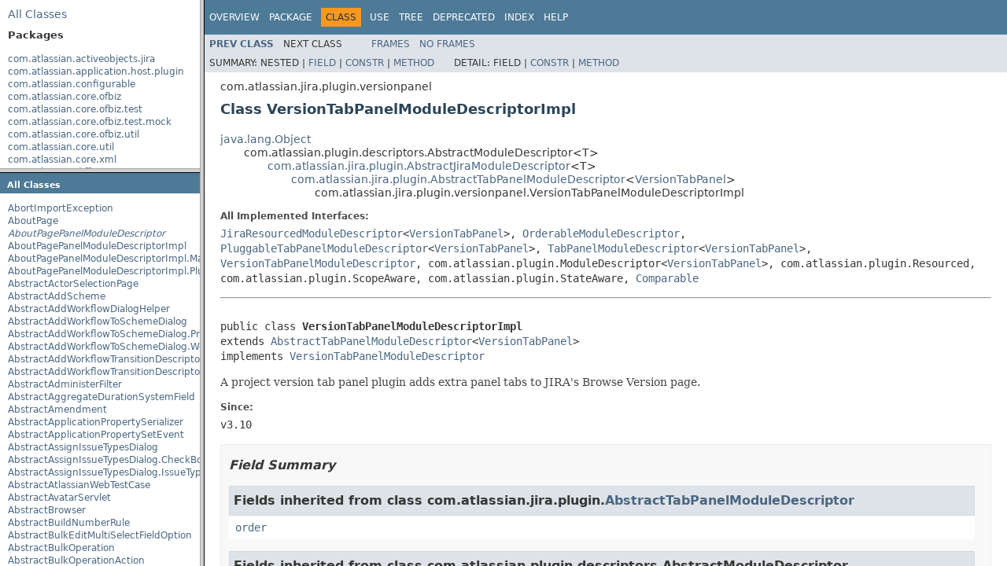

--- FILE ---
content_type: text/html
request_url: https://docs.atlassian.com/software/jira/docs/api/7.6.0/com/atlassian/jira/plugin/versionpanel/VersionTabPanelModuleDescriptorImpl.html
body_size: 3569
content:
<!DOCTYPE HTML PUBLIC "-//W3C//DTD HTML 4.01 Transitional//EN" "http://www.w3.org/TR/html4/loose.dtd">
<!-- NewPage -->
<html lang="en">
<head>
<!-- Generated by javadoc (1.8.0_144) on Thu Nov 16 10:19:38 UTC 2017 -->
<meta http-equiv="Content-Type" content="text/html; charset=UTF-8">
<title>VersionTabPanelModuleDescriptorImpl (Atlassian JIRA 7.6.0 API)</title>
<meta name="date" content="2017-11-16">
<link rel="stylesheet" type="text/css" href="../../../../../stylesheet.css" title="Style">
<script type="text/javascript" src="../../../../../script.js"></script>
   <script type="text/javascript" src="https://atl-global.atlassian.com/js/atl-global.min.js"></script>   <script class="optanon-category-2" type="text/plain">ace.analytics.Initializer.initWithPageAnalytics('BpJ1LB9DeVf9cx42UDsc5VCqZvJQ60dC');</script>   <style>     body .optanon-alert-box-wrapper 
     { 
       width: auto; 
       margin-right: 12px; 
     }   </style>   <script type="text/javascript" src="https://cdn.cookielaw.org/consent/141bbadf-8293-4d74-9552-81ec52e16c66.js"></script>   <script type="text/javascript">   window.addEventListener('load', function () { 
          const toggle = document.createElement('a'); 
          toggle.className = 'optanon-toggle-display'; 
          toggle.innerText = 'View cookie preferences'; 
          toggle.style.cursor = 'pointer';  
          if (document.getElementsByClassName('gc-documentation').length) { 
            toggle.style.marginBottom = '20px'; 
           toggle.style.marginLeft =  '30px'; 
            toggle.style.display = 'inline-block'; 
            const docContent = document.getElementById('doc-content'); 
            docContent.appendChild(toggle); 
          } else if (document.querySelectorAll('nav.wy-nav-side .wy-menu').length) { 
            const sideNavMenu = document.querySelectorAll('nav.wy-nav-side .wy-menu')[0].firstElementChild; 
            sideNavMenu.appendChild(toggle); 
          } else { 
            toggle.style.marginBottom = '20px'; 
            toggle.style.display = 'inline-block'; 
            document.body.appendChild(toggle); 
          } 
        }); 
   
   </script>   </head>
<body>
<script type="text/javascript"><!--
    try {
        if (location.href.indexOf('is-external=true') == -1) {
            parent.document.title="VersionTabPanelModuleDescriptorImpl (Atlassian JIRA 7.6.0 API)";
        }
    }
    catch(err) {
    }
//-->
var methods = {"i0":10,"i1":10};
var tabs = {65535:["t0","All Methods"],2:["t2","Instance Methods"],8:["t4","Concrete Methods"]};
var altColor = "altColor";
var rowColor = "rowColor";
var tableTab = "tableTab";
var activeTableTab = "activeTableTab";
</script>
<noscript>
<div>JavaScript is disabled on your browser.</div>
</noscript>
<!-- ========= START OF TOP NAVBAR ======= -->
<div class="topNav"><a name="navbar.top">
<!--   -->
</a>
<div class="skipNav"><a href="#skip.navbar.top" title="Skip navigation links">Skip navigation links</a></div>
<a name="navbar.top.firstrow">
<!--   -->
</a>
<ul class="navList" title="Navigation">
<li><a href="../../../../../overview-summary.html">Overview</a></li>
<li><a href="package-summary.html">Package</a></li>
<li class="navBarCell1Rev">Class</li>
<li><a href="class-use/VersionTabPanelModuleDescriptorImpl.html">Use</a></li>
<li><a href="package-tree.html">Tree</a></li>
<li><a href="../../../../../deprecated-list.html">Deprecated</a></li>
<li><a href="../../../../../index-all.html">Index</a></li>
<li><a href="../../../../../help-doc.html">Help</a></li>
</ul>
</div>
<div class="subNav">
<ul class="navList">
<li><a href="../../../../../com/atlassian/jira/plugin/versionpanel/VersionTabPanelModuleDescriptor.html" title="interface in com.atlassian.jira.plugin.versionpanel"><span class="typeNameLink">Prev&nbsp;Class</span></a></li>
<li>Next&nbsp;Class</li>
</ul>
<ul class="navList">
<li><a href="../../../../../index.html?com/atlassian/jira/plugin/versionpanel/VersionTabPanelModuleDescriptorImpl.html" target="_top">Frames</a></li>
<li><a href="VersionTabPanelModuleDescriptorImpl.html" target="_top">No&nbsp;Frames</a></li>
</ul>
<ul class="navList" id="allclasses_navbar_top">
<li><a href="../../../../../allclasses-noframe.html">All&nbsp;Classes</a></li>
</ul>
<div>
<script type="text/javascript"><!--
  allClassesLink = document.getElementById("allclasses_navbar_top");
  if(window==top) {
    allClassesLink.style.display = "block";
  }
  else {
    allClassesLink.style.display = "none";
  }
  //-->
</script>
</div>
<div>
<ul class="subNavList">
<li>Summary:&nbsp;</li>
<li>Nested&nbsp;|&nbsp;</li>
<li><a href="#fields.inherited.from.class.com.atlassian.jira.plugin.AbstractTabPanelModuleDescriptor">Field</a>&nbsp;|&nbsp;</li>
<li><a href="#constructor.summary">Constr</a>&nbsp;|&nbsp;</li>
<li><a href="#method.summary">Method</a></li>
</ul>
<ul class="subNavList">
<li>Detail:&nbsp;</li>
<li>Field&nbsp;|&nbsp;</li>
<li><a href="#constructor.detail">Constr</a>&nbsp;|&nbsp;</li>
<li><a href="#method.detail">Method</a></li>
</ul>
</div>
<a name="skip.navbar.top">
<!--   -->
</a></div>
<!-- ========= END OF TOP NAVBAR ========= -->
<!-- ======== START OF CLASS DATA ======== -->
<div class="header">
<div class="subTitle">com.atlassian.jira.plugin.versionpanel</div>
<h2 title="Class VersionTabPanelModuleDescriptorImpl" class="title">Class VersionTabPanelModuleDescriptorImpl</h2>
</div>
<div class="contentContainer">
<ul class="inheritance">
<li><a href="http://download.oracle.com/javase/7/docs/api/java/lang/Object.html?is-external=true" title="class or interface in java.lang">java.lang.Object</a></li>
<li>
<ul class="inheritance">
<li>com.atlassian.plugin.descriptors.AbstractModuleDescriptor&lt;T&gt;</li>
<li>
<ul class="inheritance">
<li><a href="../../../../../com/atlassian/jira/plugin/AbstractJiraModuleDescriptor.html" title="class in com.atlassian.jira.plugin">com.atlassian.jira.plugin.AbstractJiraModuleDescriptor</a>&lt;T&gt;</li>
<li>
<ul class="inheritance">
<li><a href="../../../../../com/atlassian/jira/plugin/AbstractTabPanelModuleDescriptor.html" title="class in com.atlassian.jira.plugin">com.atlassian.jira.plugin.AbstractTabPanelModuleDescriptor</a>&lt;<a href="../../../../../com/atlassian/jira/plugin/versionpanel/VersionTabPanel.html" title="interface in com.atlassian.jira.plugin.versionpanel">VersionTabPanel</a>&gt;</li>
<li>
<ul class="inheritance">
<li>com.atlassian.jira.plugin.versionpanel.VersionTabPanelModuleDescriptorImpl</li>
</ul>
</li>
</ul>
</li>
</ul>
</li>
</ul>
</li>
</ul>
<div class="description">
<ul class="blockList">
<li class="blockList">
<dl>
<dt>All Implemented Interfaces:</dt>
<dd><a href="../../../../../com/atlassian/jira/plugin/JiraResourcedModuleDescriptor.html" title="interface in com.atlassian.jira.plugin">JiraResourcedModuleDescriptor</a>&lt;<a href="../../../../../com/atlassian/jira/plugin/versionpanel/VersionTabPanel.html" title="interface in com.atlassian.jira.plugin.versionpanel">VersionTabPanel</a>&gt;, <a href="../../../../../com/atlassian/jira/plugin/OrderableModuleDescriptor.html" title="interface in com.atlassian.jira.plugin">OrderableModuleDescriptor</a>, <a href="../../../../../com/atlassian/jira/plugin/PluggableTabPanelModuleDescriptor.html" title="interface in com.atlassian.jira.plugin">PluggableTabPanelModuleDescriptor</a>&lt;<a href="../../../../../com/atlassian/jira/plugin/versionpanel/VersionTabPanel.html" title="interface in com.atlassian.jira.plugin.versionpanel">VersionTabPanel</a>&gt;, <a href="../../../../../com/atlassian/jira/plugin/TabPanelModuleDescriptor.html" title="interface in com.atlassian.jira.plugin">TabPanelModuleDescriptor</a>&lt;<a href="../../../../../com/atlassian/jira/plugin/versionpanel/VersionTabPanel.html" title="interface in com.atlassian.jira.plugin.versionpanel">VersionTabPanel</a>&gt;, <a href="../../../../../com/atlassian/jira/plugin/versionpanel/VersionTabPanelModuleDescriptor.html" title="interface in com.atlassian.jira.plugin.versionpanel">VersionTabPanelModuleDescriptor</a>, com.atlassian.plugin.ModuleDescriptor&lt;<a href="../../../../../com/atlassian/jira/plugin/versionpanel/VersionTabPanel.html" title="interface in com.atlassian.jira.plugin.versionpanel">VersionTabPanel</a>&gt;, com.atlassian.plugin.Resourced, com.atlassian.plugin.ScopeAware, com.atlassian.plugin.StateAware, <a href="http://download.oracle.com/javase/7/docs/api/java/lang/Comparable.html?is-external=true" title="class or interface in java.lang">Comparable</a></dd>
</dl>
<hr>
<br>
<pre>public class <span class="typeNameLabel">VersionTabPanelModuleDescriptorImpl</span>
extends <a href="../../../../../com/atlassian/jira/plugin/AbstractTabPanelModuleDescriptor.html" title="class in com.atlassian.jira.plugin">AbstractTabPanelModuleDescriptor</a>&lt;<a href="../../../../../com/atlassian/jira/plugin/versionpanel/VersionTabPanel.html" title="interface in com.atlassian.jira.plugin.versionpanel">VersionTabPanel</a>&gt;
implements <a href="../../../../../com/atlassian/jira/plugin/versionpanel/VersionTabPanelModuleDescriptor.html" title="interface in com.atlassian.jira.plugin.versionpanel">VersionTabPanelModuleDescriptor</a></pre>
<div class="block">A project version tab panel plugin adds extra panel tabs to JIRA's Browse Version page.</div>
<dl>
<dt><span class="simpleTagLabel">Since:</span></dt>
<dd>v3.10</dd>
</dl>
</li>
</ul>
</div>
<div class="summary">
<ul class="blockList">
<li class="blockList">
<!-- =========== FIELD SUMMARY =========== -->
<ul class="blockList">
<li class="blockList"><a name="field.summary">
<!--   -->
</a>
<h3>Field Summary</h3>
<ul class="blockList">
<li class="blockList"><a name="fields.inherited.from.class.com.atlassian.jira.plugin.AbstractTabPanelModuleDescriptor">
<!--   -->
</a>
<h3>Fields inherited from class&nbsp;com.atlassian.jira.plugin.<a href="../../../../../com/atlassian/jira/plugin/AbstractTabPanelModuleDescriptor.html" title="class in com.atlassian.jira.plugin">AbstractTabPanelModuleDescriptor</a></h3>
<code><a href="../../../../../com/atlassian/jira/plugin/AbstractTabPanelModuleDescriptor.html#order">order</a></code></li>
</ul>
<ul class="blockList">
<li class="blockList"><a name="fields.inherited.from.class.com.atlassian.plugin.descriptors.AbstractModuleDescriptor">
<!--   -->
</a>
<h3>Fields inherited from class&nbsp;com.atlassian.plugin.descriptors.AbstractModuleDescriptor</h3>
<code>key, moduleClass, moduleClassName, moduleFactory, name, plugin, resources, singleton</code></li>
</ul>
</li>
</ul>
<!-- ======== CONSTRUCTOR SUMMARY ======== -->
<ul class="blockList">
<li class="blockList"><a name="constructor.summary">
<!--   -->
</a>
<h3>Constructor Summary</h3>
<table class="memberSummary" border="0" cellpadding="3" cellspacing="0" summary="Constructor Summary table, listing constructors, and an explanation">
<caption><span>Constructors</span><span class="tabEnd">&nbsp;</span></caption>
<tr>
<th class="colOne" scope="col">Constructor and Description</th>
</tr>
<tr class="altColor">
<td class="colOne"><code><span class="memberNameLink"><a href="../../../../../com/atlassian/jira/plugin/versionpanel/VersionTabPanelModuleDescriptorImpl.html#VersionTabPanelModuleDescriptorImpl-com.atlassian.jira.security.JiraAuthenticationContext-com.atlassian.plugin.module.ModuleFactory-">VersionTabPanelModuleDescriptorImpl</a></span>(<a href="../../../../../com/atlassian/jira/security/JiraAuthenticationContext.html" title="interface in com.atlassian.jira.security">JiraAuthenticationContext</a>&nbsp;authenticationContext,
                                   com.atlassian.plugin.module.ModuleFactory&nbsp;moduleFactory)</code>&nbsp;</td>
</tr>
</table>
</li>
</ul>
<!-- ========== METHOD SUMMARY =========== -->
<ul class="blockList">
<li class="blockList"><a name="method.summary">
<!--   -->
</a>
<h3>Method Summary</h3>
<table class="memberSummary" border="0" cellpadding="3" cellspacing="0" summary="Method Summary table, listing methods, and an explanation">
<caption><span id="t0" class="activeTableTab"><span>All Methods</span><span class="tabEnd">&nbsp;</span></span><span id="t2" class="tableTab"><span><a href="javascript:show(2);">Instance Methods</a></span><span class="tabEnd">&nbsp;</span></span><span id="t4" class="tableTab"><span><a href="javascript:show(8);">Concrete Methods</a></span><span class="tabEnd">&nbsp;</span></span></caption>
<tr>
<th class="colFirst" scope="col">Modifier and Type</th>
<th class="colLast" scope="col">Method and Description</th>
</tr>
<tr id="i0" class="altColor">
<td class="colFirst"><code>protected void</code></td>
<td class="colLast"><code><span class="memberNameLink"><a href="../../../../../com/atlassian/jira/plugin/versionpanel/VersionTabPanelModuleDescriptorImpl.html#assertModuleClass--">assertModuleClass</a></span>()</code>
<div class="block">Asserts that module class implements <a href="../../../../../com/atlassian/jira/plugin/versionpanel/VersionTabPanel.html" title="interface in com.atlassian.jira.plugin.versionpanel"><code>VersionTabPanel</code></a></div>
</td>
</tr>
<tr id="i1" class="rowColor">
<td class="colFirst"><code>int</code></td>
<td class="colLast"><code><span class="memberNameLink"><a href="../../../../../com/atlassian/jira/plugin/versionpanel/VersionTabPanelModuleDescriptorImpl.html#compareTo-java.lang.Object-">compareTo</a></span>(<a href="http://download.oracle.com/javase/7/docs/api/java/lang/Object.html?is-external=true" title="class or interface in java.lang">Object</a>&nbsp;o)</code>&nbsp;</td>
</tr>
</table>
<ul class="blockList">
<li class="blockList"><a name="methods.inherited.from.class.com.atlassian.jira.plugin.AbstractTabPanelModuleDescriptor">
<!--   -->
</a>
<h3>Methods inherited from class&nbsp;com.atlassian.jira.plugin.<a href="../../../../../com/atlassian/jira/plugin/AbstractTabPanelModuleDescriptor.html" title="class in com.atlassian.jira.plugin">AbstractTabPanelModuleDescriptor</a></h3>
<code><a href="../../../../../com/atlassian/jira/plugin/AbstractTabPanelModuleDescriptor.html#createVelocityParams-java.util.Map-">createVelocityParams</a>, <a href="../../../../../com/atlassian/jira/plugin/AbstractTabPanelModuleDescriptor.html#enabled--">enabled</a>, <a href="../../../../../com/atlassian/jira/plugin/AbstractTabPanelModuleDescriptor.html#getLabel--">getLabel</a>, <a href="../../../../../com/atlassian/jira/plugin/AbstractTabPanelModuleDescriptor.html#getLabelKey--">getLabelKey</a>, <a href="../../../../../com/atlassian/jira/plugin/AbstractTabPanelModuleDescriptor.html#getOrder--">getOrder</a>, <a href="../../../../../com/atlassian/jira/plugin/AbstractTabPanelModuleDescriptor.html#init-com.atlassian.plugin.Plugin-org.dom4j.Element-">init</a></code></li>
</ul>
<ul class="blockList">
<li class="blockList"><a name="methods.inherited.from.class.com.atlassian.jira.plugin.AbstractJiraModuleDescriptor">
<!--   -->
</a>
<h3>Methods inherited from class&nbsp;com.atlassian.jira.plugin.<a href="../../../../../com/atlassian/jira/plugin/AbstractJiraModuleDescriptor.html" title="class in com.atlassian.jira.plugin">AbstractJiraModuleDescriptor</a></h3>
<code><a href="../../../../../com/atlassian/jira/plugin/AbstractJiraModuleDescriptor.html#assertResourceExists-java.lang.String-java.lang.String-">assertResourceExists</a>, <a href="../../../../../com/atlassian/jira/plugin/AbstractJiraModuleDescriptor.html#createModule--">createModule</a>, <a href="../../../../../com/atlassian/jira/plugin/AbstractJiraModuleDescriptor.html#disabled--">disabled</a>, <a href="../../../../../com/atlassian/jira/plugin/AbstractJiraModuleDescriptor.html#getAuthenticationContext--">getAuthenticationContext</a>, <a href="../../../../../com/atlassian/jira/plugin/AbstractJiraModuleDescriptor.html#getClassLoader--">getClassLoader</a>, <a href="../../../../../com/atlassian/jira/plugin/AbstractJiraModuleDescriptor.html#getDescription--">getDescription</a>, <a href="../../../../../com/atlassian/jira/plugin/AbstractJiraModuleDescriptor.html#getHtml-java.lang.String-">getHtml</a>, <a href="../../../../../com/atlassian/jira/plugin/AbstractJiraModuleDescriptor.html#getHtml-java.lang.String-java.util.Map-">getHtml</a>, <a href="../../../../../com/atlassian/jira/plugin/AbstractJiraModuleDescriptor.html#getI18nBean--">getI18nBean</a>, <a href="../../../../../com/atlassian/jira/plugin/AbstractJiraModuleDescriptor.html#getModule--">getModule</a>, <a href="../../../../../com/atlassian/jira/plugin/AbstractJiraModuleDescriptor.html#getName--">getName</a>, <a href="../../../../../com/atlassian/jira/plugin/AbstractJiraModuleDescriptor.html#getText-java.lang.String-">getText</a>, <a href="../../../../../com/atlassian/jira/plugin/AbstractJiraModuleDescriptor.html#getText-java.lang.String-java.lang.Object-">getText</a>, <a href="../../../../../com/atlassian/jira/plugin/AbstractJiraModuleDescriptor.html#isResourceExist-java.lang.String-">isResourceExist</a>, <a href="../../../../../com/atlassian/jira/plugin/AbstractJiraModuleDescriptor.html#writeHtml-java.lang.String-java.util.Map-java.io.Writer-">writeHtml</a></code></li>
</ul>
<ul class="blockList">
<li class="blockList"><a name="methods.inherited.from.class.com.atlassian.plugin.descriptors.AbstractModuleDescriptor">
<!--   -->
</a>
<h3>Methods inherited from class&nbsp;com.atlassian.plugin.descriptors.AbstractModuleDescriptor</h3>
<code>assertModuleClassImplements, checkPermissions, destroy, destroy, equals, getCompleteKey, getDescriptionKey, getI18nNameKey, getKey, getMinJavaVersion, getModuleClass, getModuleClassName, getParams, getPlugin, getPluginKey, getRequiredPermissions, getResourceDescriptor, getResourceDescriptors, getResourceDescriptors, getResourceLocation, getScopeKey, hashCode, isBroken, isEnabled, isEnabledByDefault, isSingleton, isSingletonByDefault, isSystemModule, loadClass, loadClass, provideValidationRules, satisfiesMinJavaVersion, setBroken, setPlugin, toString</code></li>
</ul>
<ul class="blockList">
<li class="blockList"><a name="methods.inherited.from.class.java.lang.Object">
<!--   -->
</a>
<h3>Methods inherited from class&nbsp;java.lang.<a href="http://download.oracle.com/javase/7/docs/api/java/lang/Object.html?is-external=true" title="class or interface in java.lang">Object</a></h3>
<code><a href="http://download.oracle.com/javase/7/docs/api/java/lang/Object.html?is-external=true#clone--" title="class or interface in java.lang">clone</a>, <a href="http://download.oracle.com/javase/7/docs/api/java/lang/Object.html?is-external=true#finalize--" title="class or interface in java.lang">finalize</a>, <a href="http://download.oracle.com/javase/7/docs/api/java/lang/Object.html?is-external=true#getClass--" title="class or interface in java.lang">getClass</a>, <a href="http://download.oracle.com/javase/7/docs/api/java/lang/Object.html?is-external=true#notify--" title="class or interface in java.lang">notify</a>, <a href="http://download.oracle.com/javase/7/docs/api/java/lang/Object.html?is-external=true#notifyAll--" title="class or interface in java.lang">notifyAll</a>, <a href="http://download.oracle.com/javase/7/docs/api/java/lang/Object.html?is-external=true#wait--" title="class or interface in java.lang">wait</a>, <a href="http://download.oracle.com/javase/7/docs/api/java/lang/Object.html?is-external=true#wait-long-" title="class or interface in java.lang">wait</a>, <a href="http://download.oracle.com/javase/7/docs/api/java/lang/Object.html?is-external=true#wait-long-int-" title="class or interface in java.lang">wait</a></code></li>
</ul>
<ul class="blockList">
<li class="blockList"><a name="methods.inherited.from.class.com.atlassian.jira.plugin.TabPanelModuleDescriptor">
<!--   -->
</a>
<h3>Methods inherited from interface&nbsp;com.atlassian.jira.plugin.<a href="../../../../../com/atlassian/jira/plugin/TabPanelModuleDescriptor.html" title="interface in com.atlassian.jira.plugin">TabPanelModuleDescriptor</a></h3>
<code><a href="../../../../../com/atlassian/jira/plugin/TabPanelModuleDescriptor.html#getLabel--">getLabel</a>, <a href="../../../../../com/atlassian/jira/plugin/TabPanelModuleDescriptor.html#getLabelKey--">getLabelKey</a></code></li>
</ul>
<ul class="blockList">
<li class="blockList"><a name="methods.inherited.from.class.com.atlassian.jira.plugin.JiraResourcedModuleDescriptor">
<!--   -->
</a>
<h3>Methods inherited from interface&nbsp;com.atlassian.jira.plugin.<a href="../../../../../com/atlassian/jira/plugin/JiraResourcedModuleDescriptor.html" title="interface in com.atlassian.jira.plugin">JiraResourcedModuleDescriptor</a></h3>
<code><a href="../../../../../com/atlassian/jira/plugin/JiraResourcedModuleDescriptor.html#getHtml-java.lang.String-">getHtml</a>, <a href="../../../../../com/atlassian/jira/plugin/JiraResourcedModuleDescriptor.html#getHtml-java.lang.String-java.util.Map-">getHtml</a>, <a href="../../../../../com/atlassian/jira/plugin/JiraResourcedModuleDescriptor.html#getI18nBean--">getI18nBean</a>, <a href="../../../../../com/atlassian/jira/plugin/JiraResourcedModuleDescriptor.html#writeHtml-java.lang.String-java.util.Map-java.io.Writer-">writeHtml</a></code></li>
</ul>
<ul class="blockList">
<li class="blockList"><a name="methods.inherited.from.class.com.atlassian.plugin.ModuleDescriptor">
<!--   -->
</a>
<h3>Methods inherited from interface&nbsp;com.atlassian.plugin.ModuleDescriptor</h3>
<code>destroy, destroy, equals, getCompleteKey, getDescription, getDescriptionKey, getI18nNameKey, getKey, getMinJavaVersion, getModule, getModuleClass, getName, getParams, getPlugin, getPluginKey, hashCode, init, isBroken, isEnabled, isEnabledByDefault, isSystemModule, satisfiesMinJavaVersion, setBroken</code></li>
</ul>
<ul class="blockList">
<li class="blockList"><a name="methods.inherited.from.class.com.atlassian.plugin.ScopeAware">
<!--   -->
</a>
<h3>Methods inherited from interface&nbsp;com.atlassian.plugin.ScopeAware</h3>
<code>getScopeKey</code></li>
</ul>
<ul class="blockList">
<li class="blockList"><a name="methods.inherited.from.class.com.atlassian.plugin.Resourced">
<!--   -->
</a>
<h3>Methods inherited from interface&nbsp;com.atlassian.plugin.Resourced</h3>
<code>getResourceDescriptor, getResourceDescriptors, getResourceDescriptors, getResourceLocation</code></li>
</ul>
<ul class="blockList">
<li class="blockList"><a name="methods.inherited.from.class.com.atlassian.jira.plugin.OrderableModuleDescriptor">
<!--   -->
</a>
<h3>Methods inherited from interface&nbsp;com.atlassian.jira.plugin.<a href="../../../../../com/atlassian/jira/plugin/OrderableModuleDescriptor.html" title="interface in com.atlassian.jira.plugin">OrderableModuleDescriptor</a></h3>
<code><a href="../../../../../com/atlassian/jira/plugin/OrderableModuleDescriptor.html#getOrder--">getOrder</a></code></li>
</ul>
</li>
</ul>
</li>
</ul>
</div>
<div class="details">
<ul class="blockList">
<li class="blockList">
<!-- ========= CONSTRUCTOR DETAIL ======== -->
<ul class="blockList">
<li class="blockList"><a name="constructor.detail">
<!--   -->
</a>
<h3>Constructor Detail</h3>
<a name="VersionTabPanelModuleDescriptorImpl-com.atlassian.jira.security.JiraAuthenticationContext-com.atlassian.plugin.module.ModuleFactory-">
<!--   -->
</a>
<ul class="blockListLast">
<li class="blockList">
<h4>VersionTabPanelModuleDescriptorImpl</h4>
<pre>public&nbsp;VersionTabPanelModuleDescriptorImpl(<a href="../../../../../com/atlassian/jira/security/JiraAuthenticationContext.html" title="interface in com.atlassian.jira.security">JiraAuthenticationContext</a>&nbsp;authenticationContext,
                                           com.atlassian.plugin.module.ModuleFactory&nbsp;moduleFactory)</pre>
</li>
</ul>
</li>
</ul>
<!-- ============ METHOD DETAIL ========== -->
<ul class="blockList">
<li class="blockList"><a name="method.detail">
<!--   -->
</a>
<h3>Method Detail</h3>
<a name="assertModuleClass--">
<!--   -->
</a>
<ul class="blockList">
<li class="blockList">
<h4>assertModuleClass</h4>
<pre>protected&nbsp;void&nbsp;assertModuleClass()
                          throws com.atlassian.plugin.PluginParseException</pre>
<div class="block">Asserts that module class implements <a href="../../../../../com/atlassian/jira/plugin/versionpanel/VersionTabPanel.html" title="interface in com.atlassian.jira.plugin.versionpanel"><code>VersionTabPanel</code></a></div>
<dl>
<dt><span class="overrideSpecifyLabel">Specified by:</span></dt>
<dd><code><a href="../../../../../com/atlassian/jira/plugin/AbstractTabPanelModuleDescriptor.html#assertModuleClass--">assertModuleClass</a></code>&nbsp;in class&nbsp;<code><a href="../../../../../com/atlassian/jira/plugin/AbstractTabPanelModuleDescriptor.html" title="class in com.atlassian.jira.plugin">AbstractTabPanelModuleDescriptor</a>&lt;<a href="../../../../../com/atlassian/jira/plugin/versionpanel/VersionTabPanel.html" title="interface in com.atlassian.jira.plugin.versionpanel">VersionTabPanel</a>&gt;</code></dd>
<dt><span class="throwsLabel">Throws:</span></dt>
<dd><code>com.atlassian.plugin.PluginParseException</code> - if <a href="../../../../../com/atlassian/jira/plugin/versionpanel/VersionTabPanel.html" title="interface in com.atlassian.jira.plugin.versionpanel"><code>VersionTabPanel</code></a> class is not assignable from module class</dd>
</dl>
</li>
</ul>
<a name="compareTo-java.lang.Object-">
<!--   -->
</a>
<ul class="blockListLast">
<li class="blockList">
<h4>compareTo</h4>
<pre>public&nbsp;int&nbsp;compareTo(<a href="http://download.oracle.com/javase/7/docs/api/java/lang/Object.html?is-external=true" title="class or interface in java.lang">Object</a>&nbsp;o)</pre>
<dl>
<dt><span class="overrideSpecifyLabel">Specified by:</span></dt>
<dd><code><a href="http://download.oracle.com/javase/7/docs/api/java/lang/Comparable.html?is-external=true#compareTo-T-" title="class or interface in java.lang">compareTo</a></code>&nbsp;in interface&nbsp;<code><a href="http://download.oracle.com/javase/7/docs/api/java/lang/Comparable.html?is-external=true" title="class or interface in java.lang">Comparable</a></code></dd>
</dl>
</li>
</ul>
</li>
</ul>
</li>
</ul>
</div>
</div>
<!-- ========= END OF CLASS DATA ========= -->
<!-- ======= START OF BOTTOM NAVBAR ====== -->
<div class="bottomNav"><a name="navbar.bottom">
<!--   -->
</a>
<div class="skipNav"><a href="#skip.navbar.bottom" title="Skip navigation links">Skip navigation links</a></div>
<a name="navbar.bottom.firstrow">
<!--   -->
</a>
<ul class="navList" title="Navigation">
<li><a href="../../../../../overview-summary.html">Overview</a></li>
<li><a href="package-summary.html">Package</a></li>
<li class="navBarCell1Rev">Class</li>
<li><a href="class-use/VersionTabPanelModuleDescriptorImpl.html">Use</a></li>
<li><a href="package-tree.html">Tree</a></li>
<li><a href="../../../../../deprecated-list.html">Deprecated</a></li>
<li><a href="../../../../../index-all.html">Index</a></li>
<li><a href="../../../../../help-doc.html">Help</a></li>
</ul>
</div>
<div class="subNav">
<ul class="navList">
<li><a href="../../../../../com/atlassian/jira/plugin/versionpanel/VersionTabPanelModuleDescriptor.html" title="interface in com.atlassian.jira.plugin.versionpanel"><span class="typeNameLink">Prev&nbsp;Class</span></a></li>
<li>Next&nbsp;Class</li>
</ul>
<ul class="navList">
<li><a href="../../../../../index.html?com/atlassian/jira/plugin/versionpanel/VersionTabPanelModuleDescriptorImpl.html" target="_top">Frames</a></li>
<li><a href="VersionTabPanelModuleDescriptorImpl.html" target="_top">No&nbsp;Frames</a></li>
</ul>
<ul class="navList" id="allclasses_navbar_bottom">
<li><a href="../../../../../allclasses-noframe.html">All&nbsp;Classes</a></li>
</ul>
<div>
<script type="text/javascript"><!--
  allClassesLink = document.getElementById("allclasses_navbar_bottom");
  if(window==top) {
    allClassesLink.style.display = "block";
  }
  else {
    allClassesLink.style.display = "none";
  }
  //-->
</script>
</div>
<div>
<ul class="subNavList">
<li>Summary:&nbsp;</li>
<li>Nested&nbsp;|&nbsp;</li>
<li><a href="#fields.inherited.from.class.com.atlassian.jira.plugin.AbstractTabPanelModuleDescriptor">Field</a>&nbsp;|&nbsp;</li>
<li><a href="#constructor.summary">Constr</a>&nbsp;|&nbsp;</li>
<li><a href="#method.summary">Method</a></li>
</ul>
<ul class="subNavList">
<li>Detail:&nbsp;</li>
<li>Field&nbsp;|&nbsp;</li>
<li><a href="#constructor.detail">Constr</a>&nbsp;|&nbsp;</li>
<li><a href="#method.detail">Method</a></li>
</ul>
</div>
<a name="skip.navbar.bottom">
<!--   -->
</a></div>
<!-- ======== END OF BOTTOM NAVBAR ======= -->
<p class="legalCopy"><small>Copyright &#169; 2002-2017 <a href="https://www.atlassian.com/">Atlassian</a>. All Rights Reserved.</small></p>
</body>
</html>
